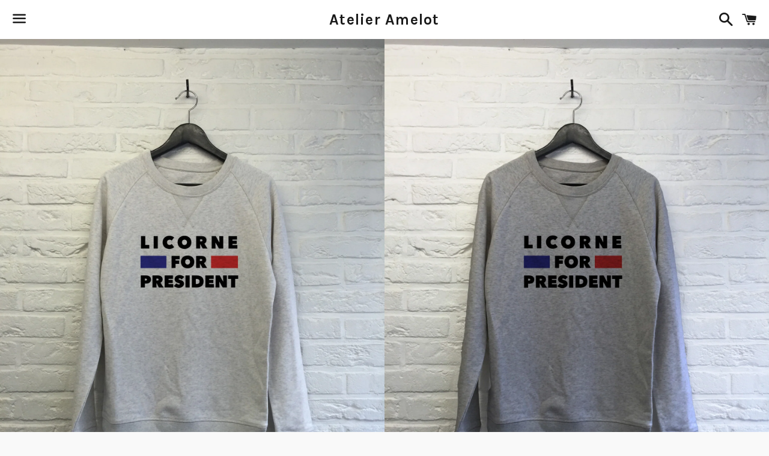

--- FILE ---
content_type: text/html; charset=utf-8
request_url: https://faux-paris.co/products/licorne-for-president-sweat
body_size: 15252
content:
<!doctype html>
<!--[if IE 9]> <html class="ie9 no-js" lang="fr"> <![endif]-->
<!--[if (gt IE 9)|!(IE)]><!--> <html class="no-js" lang="fr"> <!--<![endif]-->
<head>

  <!-- Basic page needs ================================================== -->
  <meta charset="utf-8">
  <meta http-equiv="X-UA-Compatible" content="IE=edge">
  <meta name="viewport" content="width=device-width,initial-scale=1">

  <meta name="theme-color" content="#ffffff">

  

  <link rel="canonical" href="https://faux-paris.co/products/licorne-for-president-sweat">
  <!-- Title and description ================================================== -->
  <title>
  Licorne for President - Sweat Deluxe &ndash; Atelier Amelot
  </title>

  
<meta name="description" content="Sweat FAUX 100% Coton bio Imprimé en France Lavage en machine 30° Disponible en T-shirt">


  <!-- Social Meta Tags ===================================== -->
  <!-- /snippets/social-meta-tags.liquid -->


<meta property="og:type" content="product">
<meta property="og:title" content="Licorne for President - Sweat Deluxe">
<meta property="og:url" content="https://faux-paris.co/products/licorne-for-president-sweat">
  
<meta property="og:image" content="http://faux-paris.co/cdn/shop/products/Licorne_for_president_strolls_blanc_chine_grande.jpg?v=1571438683">
<meta property="og:image:secure_url" content="https://faux-paris.co/cdn/shop/products/Licorne_for_president_strolls_blanc_chine_grande.jpg?v=1571438683">

<meta property="og:image" content="http://faux-paris.co/cdn/shop/products/Licorne_for_president_strolls_gris_grande.jpg?v=1571438683">
<meta property="og:image:secure_url" content="https://faux-paris.co/cdn/shop/products/Licorne_for_president_strolls_gris_grande.jpg?v=1571438683">

<meta property="og:description" content="Sweat FAUX 100% Coton bio
Imprimé en France
Lavage en machine 30°
Disponible en T-shirt
">
<meta property="og:price:amount" content="45.00">
<meta property="og:price:currency" content="EUR">

<meta property="og:site_name" content="Atelier Amelot">





  <meta name="twitter:card" content="summary">



<meta name="twitter:title" content="Licorne for President - Sweat Deluxe">
<meta name="twitter:description" content="Sweat FAUX 100% Coton bio
Imprimé en France
Lavage en machine 30°
Disponible en T-shirt
">
<meta name="twitter:image" content="https://faux-paris.co/cdn/shop/products/Licorne_for_president_strolls_blanc_chine_grande.jpg?v=1571438683">
<meta name="twitter:image:width" content="600">
<meta name="twitter:image:height" content="600">



  <!-- CSS ================================================== -->
  <link href="//faux-paris.co/cdn/shop/t/7/assets/theme.scss.css?v=86643958277766317941674755255" rel="stylesheet" type="text/css" media="all" />

  <!-- Google Fonts | from theme settings ================================================== -->
  
    
    
    <link href="//fonts.googleapis.com/css?family=Open+Sans:400" rel="stylesheet" type="text/css" media="all" />
  
  
    
      
      
      <link href="//fonts.googleapis.com/css?family=Karla:700" rel="stylesheet" type="text/css" media="all" />
    
  

  <!-- Header hook for plugins ================================================== -->
  <script>window.performance && window.performance.mark && window.performance.mark('shopify.content_for_header.start');</script><meta id="shopify-digital-wallet" name="shopify-digital-wallet" content="/1802345/digital_wallets/dialog">
<link rel="alternate" type="application/json+oembed" href="https://faux-paris.co/products/licorne-for-president-sweat.oembed">
<script async="async" src="/checkouts/internal/preloads.js?locale=fr-FR"></script>
<script id="shopify-features" type="application/json">{"accessToken":"f8ae1aa800376f87df67bfe5acd02ed4","betas":["rich-media-storefront-analytics"],"domain":"faux-paris.co","predictiveSearch":true,"shopId":1802345,"locale":"fr"}</script>
<script>var Shopify = Shopify || {};
Shopify.shop = "atelier-amelot.myshopify.com";
Shopify.locale = "fr";
Shopify.currency = {"active":"EUR","rate":"1.0"};
Shopify.country = "FR";
Shopify.theme = {"name":"Boundless","id":62197893,"schema_name":null,"schema_version":null,"theme_store_id":766,"role":"main"};
Shopify.theme.handle = "null";
Shopify.theme.style = {"id":null,"handle":null};
Shopify.cdnHost = "faux-paris.co/cdn";
Shopify.routes = Shopify.routes || {};
Shopify.routes.root = "/";</script>
<script type="module">!function(o){(o.Shopify=o.Shopify||{}).modules=!0}(window);</script>
<script>!function(o){function n(){var o=[];function n(){o.push(Array.prototype.slice.apply(arguments))}return n.q=o,n}var t=o.Shopify=o.Shopify||{};t.loadFeatures=n(),t.autoloadFeatures=n()}(window);</script>
<script id="shop-js-analytics" type="application/json">{"pageType":"product"}</script>
<script defer="defer" async type="module" src="//faux-paris.co/cdn/shopifycloud/shop-js/modules/v2/client.init-shop-cart-sync_INwxTpsh.fr.esm.js"></script>
<script defer="defer" async type="module" src="//faux-paris.co/cdn/shopifycloud/shop-js/modules/v2/chunk.common_YNAa1F1g.esm.js"></script>
<script type="module">
  await import("//faux-paris.co/cdn/shopifycloud/shop-js/modules/v2/client.init-shop-cart-sync_INwxTpsh.fr.esm.js");
await import("//faux-paris.co/cdn/shopifycloud/shop-js/modules/v2/chunk.common_YNAa1F1g.esm.js");

  window.Shopify.SignInWithShop?.initShopCartSync?.({"fedCMEnabled":true,"windoidEnabled":true});

</script>
<script>(function() {
  var isLoaded = false;
  function asyncLoad() {
    if (isLoaded) return;
    isLoaded = true;
    var urls = ["https:\/\/shopify.retargetapp.com\/pixel.js?key=YXRlbGllci1hbWVsb3QubXlzaG9waWZ5LmNvbQ==\u0026shop=atelier-amelot.myshopify.com","https:\/\/cdn.shopify.com\/s\/files\/1\/0180\/2345\/t\/7\/assets\/clever_adwords_global_tag.js?shop=atelier-amelot.myshopify.com","https:\/\/app.lumise.com\/app\/lumise.js?shop=atelier-amelot.myshopify.com","https:\/\/d1564fddzjmdj5.cloudfront.net\/initializercolissimo.js?app_name=happycolissimo\u0026cloud=d1564fddzjmdj5.cloudfront.net\u0026shop=atelier-amelot.myshopify.com"];
    for (var i = 0; i < urls.length; i++) {
      var s = document.createElement('script');
      s.type = 'text/javascript';
      s.async = true;
      s.src = urls[i];
      var x = document.getElementsByTagName('script')[0];
      x.parentNode.insertBefore(s, x);
    }
  };
  if(window.attachEvent) {
    window.attachEvent('onload', asyncLoad);
  } else {
    window.addEventListener('load', asyncLoad, false);
  }
})();</script>
<script id="__st">var __st={"a":1802345,"offset":3600,"reqid":"b542bd6e-f5a1-4b61-9977-da991851ddba-1768958589","pageurl":"faux-paris.co\/products\/licorne-for-president-sweat","u":"6bdac5bfb31c","p":"product","rtyp":"product","rid":8694774345};</script>
<script>window.ShopifyPaypalV4VisibilityTracking = true;</script>
<script id="captcha-bootstrap">!function(){'use strict';const t='contact',e='account',n='new_comment',o=[[t,t],['blogs',n],['comments',n],[t,'customer']],c=[[e,'customer_login'],[e,'guest_login'],[e,'recover_customer_password'],[e,'create_customer']],r=t=>t.map((([t,e])=>`form[action*='/${t}']:not([data-nocaptcha='true']) input[name='form_type'][value='${e}']`)).join(','),a=t=>()=>t?[...document.querySelectorAll(t)].map((t=>t.form)):[];function s(){const t=[...o],e=r(t);return a(e)}const i='password',u='form_key',d=['recaptcha-v3-token','g-recaptcha-response','h-captcha-response',i],f=()=>{try{return window.sessionStorage}catch{return}},m='__shopify_v',_=t=>t.elements[u];function p(t,e,n=!1){try{const o=window.sessionStorage,c=JSON.parse(o.getItem(e)),{data:r}=function(t){const{data:e,action:n}=t;return t[m]||n?{data:e,action:n}:{data:t,action:n}}(c);for(const[e,n]of Object.entries(r))t.elements[e]&&(t.elements[e].value=n);n&&o.removeItem(e)}catch(o){console.error('form repopulation failed',{error:o})}}const l='form_type',E='cptcha';function T(t){t.dataset[E]=!0}const w=window,h=w.document,L='Shopify',v='ce_forms',y='captcha';let A=!1;((t,e)=>{const n=(g='f06e6c50-85a8-45c8-87d0-21a2b65856fe',I='https://cdn.shopify.com/shopifycloud/storefront-forms-hcaptcha/ce_storefront_forms_captcha_hcaptcha.v1.5.2.iife.js',D={infoText:'Protégé par hCaptcha',privacyText:'Confidentialité',termsText:'Conditions'},(t,e,n)=>{const o=w[L][v],c=o.bindForm;if(c)return c(t,g,e,D).then(n);var r;o.q.push([[t,g,e,D],n]),r=I,A||(h.body.append(Object.assign(h.createElement('script'),{id:'captcha-provider',async:!0,src:r})),A=!0)});var g,I,D;w[L]=w[L]||{},w[L][v]=w[L][v]||{},w[L][v].q=[],w[L][y]=w[L][y]||{},w[L][y].protect=function(t,e){n(t,void 0,e),T(t)},Object.freeze(w[L][y]),function(t,e,n,w,h,L){const[v,y,A,g]=function(t,e,n){const i=e?o:[],u=t?c:[],d=[...i,...u],f=r(d),m=r(i),_=r(d.filter((([t,e])=>n.includes(e))));return[a(f),a(m),a(_),s()]}(w,h,L),I=t=>{const e=t.target;return e instanceof HTMLFormElement?e:e&&e.form},D=t=>v().includes(t);t.addEventListener('submit',(t=>{const e=I(t);if(!e)return;const n=D(e)&&!e.dataset.hcaptchaBound&&!e.dataset.recaptchaBound,o=_(e),c=g().includes(e)&&(!o||!o.value);(n||c)&&t.preventDefault(),c&&!n&&(function(t){try{if(!f())return;!function(t){const e=f();if(!e)return;const n=_(t);if(!n)return;const o=n.value;o&&e.removeItem(o)}(t);const e=Array.from(Array(32),(()=>Math.random().toString(36)[2])).join('');!function(t,e){_(t)||t.append(Object.assign(document.createElement('input'),{type:'hidden',name:u})),t.elements[u].value=e}(t,e),function(t,e){const n=f();if(!n)return;const o=[...t.querySelectorAll(`input[type='${i}']`)].map((({name:t})=>t)),c=[...d,...o],r={};for(const[a,s]of new FormData(t).entries())c.includes(a)||(r[a]=s);n.setItem(e,JSON.stringify({[m]:1,action:t.action,data:r}))}(t,e)}catch(e){console.error('failed to persist form',e)}}(e),e.submit())}));const S=(t,e)=>{t&&!t.dataset[E]&&(n(t,e.some((e=>e===t))),T(t))};for(const o of['focusin','change'])t.addEventListener(o,(t=>{const e=I(t);D(e)&&S(e,y())}));const B=e.get('form_key'),M=e.get(l),P=B&&M;t.addEventListener('DOMContentLoaded',(()=>{const t=y();if(P)for(const e of t)e.elements[l].value===M&&p(e,B);[...new Set([...A(),...v().filter((t=>'true'===t.dataset.shopifyCaptcha))])].forEach((e=>S(e,t)))}))}(h,new URLSearchParams(w.location.search),n,t,e,['guest_login'])})(!0,!0)}();</script>
<script integrity="sha256-4kQ18oKyAcykRKYeNunJcIwy7WH5gtpwJnB7kiuLZ1E=" data-source-attribution="shopify.loadfeatures" defer="defer" src="//faux-paris.co/cdn/shopifycloud/storefront/assets/storefront/load_feature-a0a9edcb.js" crossorigin="anonymous"></script>
<script data-source-attribution="shopify.dynamic_checkout.dynamic.init">var Shopify=Shopify||{};Shopify.PaymentButton=Shopify.PaymentButton||{isStorefrontPortableWallets:!0,init:function(){window.Shopify.PaymentButton.init=function(){};var t=document.createElement("script");t.src="https://faux-paris.co/cdn/shopifycloud/portable-wallets/latest/portable-wallets.fr.js",t.type="module",document.head.appendChild(t)}};
</script>
<script data-source-attribution="shopify.dynamic_checkout.buyer_consent">
  function portableWalletsHideBuyerConsent(e){var t=document.getElementById("shopify-buyer-consent"),n=document.getElementById("shopify-subscription-policy-button");t&&n&&(t.classList.add("hidden"),t.setAttribute("aria-hidden","true"),n.removeEventListener("click",e))}function portableWalletsShowBuyerConsent(e){var t=document.getElementById("shopify-buyer-consent"),n=document.getElementById("shopify-subscription-policy-button");t&&n&&(t.classList.remove("hidden"),t.removeAttribute("aria-hidden"),n.addEventListener("click",e))}window.Shopify?.PaymentButton&&(window.Shopify.PaymentButton.hideBuyerConsent=portableWalletsHideBuyerConsent,window.Shopify.PaymentButton.showBuyerConsent=portableWalletsShowBuyerConsent);
</script>
<script data-source-attribution="shopify.dynamic_checkout.cart.bootstrap">document.addEventListener("DOMContentLoaded",(function(){function t(){return document.querySelector("shopify-accelerated-checkout-cart, shopify-accelerated-checkout")}if(t())Shopify.PaymentButton.init();else{new MutationObserver((function(e,n){t()&&(Shopify.PaymentButton.init(),n.disconnect())})).observe(document.body,{childList:!0,subtree:!0})}}));
</script>

<script>window.performance && window.performance.mark && window.performance.mark('shopify.content_for_header.end');</script>

  <!-- Fixes for Older Versions of IE ==================================================-->
  <script src="//ajax.googleapis.com/ajax/libs/jquery/1.11.0/jquery.min.js" type="text/javascript"></script>
  <script src="//faux-paris.co/cdn/shop/t/7/assets/modernizr.min.js?v=21391054748206432451453323031" type="text/javascript"></script>

  
  

<link href="https://monorail-edge.shopifysvc.com" rel="dns-prefetch">
<script>(function(){if ("sendBeacon" in navigator && "performance" in window) {try {var session_token_from_headers = performance.getEntriesByType('navigation')[0].serverTiming.find(x => x.name == '_s').description;} catch {var session_token_from_headers = undefined;}var session_cookie_matches = document.cookie.match(/_shopify_s=([^;]*)/);var session_token_from_cookie = session_cookie_matches && session_cookie_matches.length === 2 ? session_cookie_matches[1] : "";var session_token = session_token_from_headers || session_token_from_cookie || "";function handle_abandonment_event(e) {var entries = performance.getEntries().filter(function(entry) {return /monorail-edge.shopifysvc.com/.test(entry.name);});if (!window.abandonment_tracked && entries.length === 0) {window.abandonment_tracked = true;var currentMs = Date.now();var navigation_start = performance.timing.navigationStart;var payload = {shop_id: 1802345,url: window.location.href,navigation_start,duration: currentMs - navigation_start,session_token,page_type: "product"};window.navigator.sendBeacon("https://monorail-edge.shopifysvc.com/v1/produce", JSON.stringify({schema_id: "online_store_buyer_site_abandonment/1.1",payload: payload,metadata: {event_created_at_ms: currentMs,event_sent_at_ms: currentMs}}));}}window.addEventListener('pagehide', handle_abandonment_event);}}());</script>
<script id="web-pixels-manager-setup">(function e(e,d,r,n,o){if(void 0===o&&(o={}),!Boolean(null===(a=null===(i=window.Shopify)||void 0===i?void 0:i.analytics)||void 0===a?void 0:a.replayQueue)){var i,a;window.Shopify=window.Shopify||{};var t=window.Shopify;t.analytics=t.analytics||{};var s=t.analytics;s.replayQueue=[],s.publish=function(e,d,r){return s.replayQueue.push([e,d,r]),!0};try{self.performance.mark("wpm:start")}catch(e){}var l=function(){var e={modern:/Edge?\/(1{2}[4-9]|1[2-9]\d|[2-9]\d{2}|\d{4,})\.\d+(\.\d+|)|Firefox\/(1{2}[4-9]|1[2-9]\d|[2-9]\d{2}|\d{4,})\.\d+(\.\d+|)|Chrom(ium|e)\/(9{2}|\d{3,})\.\d+(\.\d+|)|(Maci|X1{2}).+ Version\/(15\.\d+|(1[6-9]|[2-9]\d|\d{3,})\.\d+)([,.]\d+|)( \(\w+\)|)( Mobile\/\w+|) Safari\/|Chrome.+OPR\/(9{2}|\d{3,})\.\d+\.\d+|(CPU[ +]OS|iPhone[ +]OS|CPU[ +]iPhone|CPU IPhone OS|CPU iPad OS)[ +]+(15[._]\d+|(1[6-9]|[2-9]\d|\d{3,})[._]\d+)([._]\d+|)|Android:?[ /-](13[3-9]|1[4-9]\d|[2-9]\d{2}|\d{4,})(\.\d+|)(\.\d+|)|Android.+Firefox\/(13[5-9]|1[4-9]\d|[2-9]\d{2}|\d{4,})\.\d+(\.\d+|)|Android.+Chrom(ium|e)\/(13[3-9]|1[4-9]\d|[2-9]\d{2}|\d{4,})\.\d+(\.\d+|)|SamsungBrowser\/([2-9]\d|\d{3,})\.\d+/,legacy:/Edge?\/(1[6-9]|[2-9]\d|\d{3,})\.\d+(\.\d+|)|Firefox\/(5[4-9]|[6-9]\d|\d{3,})\.\d+(\.\d+|)|Chrom(ium|e)\/(5[1-9]|[6-9]\d|\d{3,})\.\d+(\.\d+|)([\d.]+$|.*Safari\/(?![\d.]+ Edge\/[\d.]+$))|(Maci|X1{2}).+ Version\/(10\.\d+|(1[1-9]|[2-9]\d|\d{3,})\.\d+)([,.]\d+|)( \(\w+\)|)( Mobile\/\w+|) Safari\/|Chrome.+OPR\/(3[89]|[4-9]\d|\d{3,})\.\d+\.\d+|(CPU[ +]OS|iPhone[ +]OS|CPU[ +]iPhone|CPU IPhone OS|CPU iPad OS)[ +]+(10[._]\d+|(1[1-9]|[2-9]\d|\d{3,})[._]\d+)([._]\d+|)|Android:?[ /-](13[3-9]|1[4-9]\d|[2-9]\d{2}|\d{4,})(\.\d+|)(\.\d+|)|Mobile Safari.+OPR\/([89]\d|\d{3,})\.\d+\.\d+|Android.+Firefox\/(13[5-9]|1[4-9]\d|[2-9]\d{2}|\d{4,})\.\d+(\.\d+|)|Android.+Chrom(ium|e)\/(13[3-9]|1[4-9]\d|[2-9]\d{2}|\d{4,})\.\d+(\.\d+|)|Android.+(UC? ?Browser|UCWEB|U3)[ /]?(15\.([5-9]|\d{2,})|(1[6-9]|[2-9]\d|\d{3,})\.\d+)\.\d+|SamsungBrowser\/(5\.\d+|([6-9]|\d{2,})\.\d+)|Android.+MQ{2}Browser\/(14(\.(9|\d{2,})|)|(1[5-9]|[2-9]\d|\d{3,})(\.\d+|))(\.\d+|)|K[Aa][Ii]OS\/(3\.\d+|([4-9]|\d{2,})\.\d+)(\.\d+|)/},d=e.modern,r=e.legacy,n=navigator.userAgent;return n.match(d)?"modern":n.match(r)?"legacy":"unknown"}(),u="modern"===l?"modern":"legacy",c=(null!=n?n:{modern:"",legacy:""})[u],f=function(e){return[e.baseUrl,"/wpm","/b",e.hashVersion,"modern"===e.buildTarget?"m":"l",".js"].join("")}({baseUrl:d,hashVersion:r,buildTarget:u}),m=function(e){var d=e.version,r=e.bundleTarget,n=e.surface,o=e.pageUrl,i=e.monorailEndpoint;return{emit:function(e){var a=e.status,t=e.errorMsg,s=(new Date).getTime(),l=JSON.stringify({metadata:{event_sent_at_ms:s},events:[{schema_id:"web_pixels_manager_load/3.1",payload:{version:d,bundle_target:r,page_url:o,status:a,surface:n,error_msg:t},metadata:{event_created_at_ms:s}}]});if(!i)return console&&console.warn&&console.warn("[Web Pixels Manager] No Monorail endpoint provided, skipping logging."),!1;try{return self.navigator.sendBeacon.bind(self.navigator)(i,l)}catch(e){}var u=new XMLHttpRequest;try{return u.open("POST",i,!0),u.setRequestHeader("Content-Type","text/plain"),u.send(l),!0}catch(e){return console&&console.warn&&console.warn("[Web Pixels Manager] Got an unhandled error while logging to Monorail."),!1}}}}({version:r,bundleTarget:l,surface:e.surface,pageUrl:self.location.href,monorailEndpoint:e.monorailEndpoint});try{o.browserTarget=l,function(e){var d=e.src,r=e.async,n=void 0===r||r,o=e.onload,i=e.onerror,a=e.sri,t=e.scriptDataAttributes,s=void 0===t?{}:t,l=document.createElement("script"),u=document.querySelector("head"),c=document.querySelector("body");if(l.async=n,l.src=d,a&&(l.integrity=a,l.crossOrigin="anonymous"),s)for(var f in s)if(Object.prototype.hasOwnProperty.call(s,f))try{l.dataset[f]=s[f]}catch(e){}if(o&&l.addEventListener("load",o),i&&l.addEventListener("error",i),u)u.appendChild(l);else{if(!c)throw new Error("Did not find a head or body element to append the script");c.appendChild(l)}}({src:f,async:!0,onload:function(){if(!function(){var e,d;return Boolean(null===(d=null===(e=window.Shopify)||void 0===e?void 0:e.analytics)||void 0===d?void 0:d.initialized)}()){var d=window.webPixelsManager.init(e)||void 0;if(d){var r=window.Shopify.analytics;r.replayQueue.forEach((function(e){var r=e[0],n=e[1],o=e[2];d.publishCustomEvent(r,n,o)})),r.replayQueue=[],r.publish=d.publishCustomEvent,r.visitor=d.visitor,r.initialized=!0}}},onerror:function(){return m.emit({status:"failed",errorMsg:"".concat(f," has failed to load")})},sri:function(e){var d=/^sha384-[A-Za-z0-9+/=]+$/;return"string"==typeof e&&d.test(e)}(c)?c:"",scriptDataAttributes:o}),m.emit({status:"loading"})}catch(e){m.emit({status:"failed",errorMsg:(null==e?void 0:e.message)||"Unknown error"})}}})({shopId: 1802345,storefrontBaseUrl: "https://faux-paris.co",extensionsBaseUrl: "https://extensions.shopifycdn.com/cdn/shopifycloud/web-pixels-manager",monorailEndpoint: "https://monorail-edge.shopifysvc.com/unstable/produce_batch",surface: "storefront-renderer",enabledBetaFlags: ["2dca8a86"],webPixelsConfigList: [{"id":"167149908","eventPayloadVersion":"v1","runtimeContext":"LAX","scriptVersion":"1","type":"CUSTOM","privacyPurposes":["MARKETING"],"name":"Meta pixel (migrated)"},{"id":"200278356","eventPayloadVersion":"v1","runtimeContext":"LAX","scriptVersion":"1","type":"CUSTOM","privacyPurposes":["ANALYTICS"],"name":"Google Analytics tag (migrated)"},{"id":"shopify-app-pixel","configuration":"{}","eventPayloadVersion":"v1","runtimeContext":"STRICT","scriptVersion":"0450","apiClientId":"shopify-pixel","type":"APP","privacyPurposes":["ANALYTICS","MARKETING"]},{"id":"shopify-custom-pixel","eventPayloadVersion":"v1","runtimeContext":"LAX","scriptVersion":"0450","apiClientId":"shopify-pixel","type":"CUSTOM","privacyPurposes":["ANALYTICS","MARKETING"]}],isMerchantRequest: false,initData: {"shop":{"name":"Atelier Amelot","paymentSettings":{"currencyCode":"EUR"},"myshopifyDomain":"atelier-amelot.myshopify.com","countryCode":"FR","storefrontUrl":"https:\/\/faux-paris.co"},"customer":null,"cart":null,"checkout":null,"productVariants":[{"price":{"amount":45.0,"currencyCode":"EUR"},"product":{"title":"Licorne for President - Sweat Deluxe","vendor":"Atelier Amelot","id":"8694774345","untranslatedTitle":"Licorne for President - Sweat Deluxe","url":"\/products\/licorne-for-president-sweat","type":"Sweat shirts"},"id":"29337596361","image":{"src":"\/\/faux-paris.co\/cdn\/shop\/products\/Licorne_for_president_strolls_blanc_chine.jpg?v=1571438683"},"sku":"","title":"XS \/ Blanc chiné","untranslatedTitle":"XS \/ Blanc chiné"},{"price":{"amount":45.0,"currencyCode":"EUR"},"product":{"title":"Licorne for President - Sweat Deluxe","vendor":"Atelier Amelot","id":"8694774345","untranslatedTitle":"Licorne for President - Sweat Deluxe","url":"\/products\/licorne-for-president-sweat","type":"Sweat shirts"},"id":"29337596489","image":{"src":"\/\/faux-paris.co\/cdn\/shop\/products\/Licorne_for_president_strolls_blanc_chine.jpg?v=1571438683"},"sku":"","title":"S \/ Blanc chiné","untranslatedTitle":"S \/ Blanc chiné"},{"price":{"amount":45.0,"currencyCode":"EUR"},"product":{"title":"Licorne for President - Sweat Deluxe","vendor":"Atelier Amelot","id":"8694774345","untranslatedTitle":"Licorne for President - Sweat Deluxe","url":"\/products\/licorne-for-president-sweat","type":"Sweat shirts"},"id":"29337596617","image":{"src":"\/\/faux-paris.co\/cdn\/shop\/products\/Licorne_for_president_strolls_blanc_chine.jpg?v=1571438683"},"sku":"","title":"M \/ Blanc chiné","untranslatedTitle":"M \/ Blanc chiné"},{"price":{"amount":45.0,"currencyCode":"EUR"},"product":{"title":"Licorne for President - Sweat Deluxe","vendor":"Atelier Amelot","id":"8694774345","untranslatedTitle":"Licorne for President - Sweat Deluxe","url":"\/products\/licorne-for-president-sweat","type":"Sweat shirts"},"id":"29337596681","image":{"src":"\/\/faux-paris.co\/cdn\/shop\/products\/Licorne_for_president_strolls_blanc_chine.jpg?v=1571438683"},"sku":"","title":"L \/ Blanc chiné","untranslatedTitle":"L \/ Blanc chiné"},{"price":{"amount":45.0,"currencyCode":"EUR"},"product":{"title":"Licorne for President - Sweat Deluxe","vendor":"Atelier Amelot","id":"8694774345","untranslatedTitle":"Licorne for President - Sweat Deluxe","url":"\/products\/licorne-for-president-sweat","type":"Sweat shirts"},"id":"29337596809","image":{"src":"\/\/faux-paris.co\/cdn\/shop\/products\/Licorne_for_president_strolls_blanc_chine.jpg?v=1571438683"},"sku":"","title":"XL \/ Blanc chiné","untranslatedTitle":"XL \/ Blanc chiné"},{"price":{"amount":45.0,"currencyCode":"EUR"},"product":{"title":"Licorne for President - Sweat Deluxe","vendor":"Atelier Amelot","id":"8694774345","untranslatedTitle":"Licorne for President - Sweat Deluxe","url":"\/products\/licorne-for-president-sweat","type":"Sweat shirts"},"id":"29337596873","image":{"src":"\/\/faux-paris.co\/cdn\/shop\/products\/Licorne_for_president_strolls_blanc_chine.jpg?v=1571438683"},"sku":"","title":"XXL \/ Blanc chiné","untranslatedTitle":"XXL \/ Blanc chiné"},{"price":{"amount":45.0,"currencyCode":"EUR"},"product":{"title":"Licorne for President - Sweat Deluxe","vendor":"Atelier Amelot","id":"8694774345","untranslatedTitle":"Licorne for President - Sweat Deluxe","url":"\/products\/licorne-for-president-sweat","type":"Sweat shirts"},"id":"29542170761","image":{"src":"\/\/faux-paris.co\/cdn\/shop\/products\/Licorne_for_president_strolls_gris.jpg?v=1571438683"},"sku":"","title":"XXL \/ Heather grey","untranslatedTitle":"XXL \/ Heather grey"},{"price":{"amount":45.0,"currencyCode":"EUR"},"product":{"title":"Licorne for President - Sweat Deluxe","vendor":"Atelier Amelot","id":"8694774345","untranslatedTitle":"Licorne for President - Sweat Deluxe","url":"\/products\/licorne-for-president-sweat","type":"Sweat shirts"},"id":"29542175305","image":{"src":"\/\/faux-paris.co\/cdn\/shop\/products\/Licorne_for_president_strolls_gris.jpg?v=1571438683"},"sku":"","title":"XL \/ Heather grey","untranslatedTitle":"XL \/ Heather grey"},{"price":{"amount":45.0,"currencyCode":"EUR"},"product":{"title":"Licorne for President - Sweat Deluxe","vendor":"Atelier Amelot","id":"8694774345","untranslatedTitle":"Licorne for President - Sweat Deluxe","url":"\/products\/licorne-for-president-sweat","type":"Sweat shirts"},"id":"29542177417","image":{"src":"\/\/faux-paris.co\/cdn\/shop\/products\/Licorne_for_president_strolls_gris.jpg?v=1571438683"},"sku":"","title":"L \/ Heather grey","untranslatedTitle":"L \/ Heather grey"},{"price":{"amount":45.0,"currencyCode":"EUR"},"product":{"title":"Licorne for President - Sweat Deluxe","vendor":"Atelier Amelot","id":"8694774345","untranslatedTitle":"Licorne for President - Sweat Deluxe","url":"\/products\/licorne-for-president-sweat","type":"Sweat shirts"},"id":"29542178697","image":{"src":"\/\/faux-paris.co\/cdn\/shop\/products\/Licorne_for_president_strolls_gris.jpg?v=1571438683"},"sku":"","title":"M \/ Heather grey","untranslatedTitle":"M \/ Heather grey"},{"price":{"amount":45.0,"currencyCode":"EUR"},"product":{"title":"Licorne for President - Sweat Deluxe","vendor":"Atelier Amelot","id":"8694774345","untranslatedTitle":"Licorne for President - Sweat Deluxe","url":"\/products\/licorne-for-president-sweat","type":"Sweat shirts"},"id":"29542180489","image":{"src":"\/\/faux-paris.co\/cdn\/shop\/products\/Licorne_for_president_strolls_gris.jpg?v=1571438683"},"sku":"","title":"S \/ Heather grey","untranslatedTitle":"S \/ Heather grey"},{"price":{"amount":45.0,"currencyCode":"EUR"},"product":{"title":"Licorne for President - Sweat Deluxe","vendor":"Atelier Amelot","id":"8694774345","untranslatedTitle":"Licorne for President - Sweat Deluxe","url":"\/products\/licorne-for-president-sweat","type":"Sweat shirts"},"id":"29542186249","image":{"src":"\/\/faux-paris.co\/cdn\/shop\/products\/Licorne_for_president_strolls_gris.jpg?v=1571438683"},"sku":"","title":"XS \/ Heather grey","untranslatedTitle":"XS \/ Heather grey"}],"purchasingCompany":null},},"https://faux-paris.co/cdn","fcfee988w5aeb613cpc8e4bc33m6693e112",{"modern":"","legacy":""},{"shopId":"1802345","storefrontBaseUrl":"https:\/\/faux-paris.co","extensionBaseUrl":"https:\/\/extensions.shopifycdn.com\/cdn\/shopifycloud\/web-pixels-manager","surface":"storefront-renderer","enabledBetaFlags":"[\"2dca8a86\"]","isMerchantRequest":"false","hashVersion":"fcfee988w5aeb613cpc8e4bc33m6693e112","publish":"custom","events":"[[\"page_viewed\",{}],[\"product_viewed\",{\"productVariant\":{\"price\":{\"amount\":45.0,\"currencyCode\":\"EUR\"},\"product\":{\"title\":\"Licorne for President - Sweat Deluxe\",\"vendor\":\"Atelier Amelot\",\"id\":\"8694774345\",\"untranslatedTitle\":\"Licorne for President - Sweat Deluxe\",\"url\":\"\/products\/licorne-for-president-sweat\",\"type\":\"Sweat shirts\"},\"id\":\"29337596361\",\"image\":{\"src\":\"\/\/faux-paris.co\/cdn\/shop\/products\/Licorne_for_president_strolls_blanc_chine.jpg?v=1571438683\"},\"sku\":\"\",\"title\":\"XS \/ Blanc chiné\",\"untranslatedTitle\":\"XS \/ Blanc chiné\"}}]]"});</script><script>
  window.ShopifyAnalytics = window.ShopifyAnalytics || {};
  window.ShopifyAnalytics.meta = window.ShopifyAnalytics.meta || {};
  window.ShopifyAnalytics.meta.currency = 'EUR';
  var meta = {"product":{"id":8694774345,"gid":"gid:\/\/shopify\/Product\/8694774345","vendor":"Atelier Amelot","type":"Sweat shirts","handle":"licorne-for-president-sweat","variants":[{"id":29337596361,"price":4500,"name":"Licorne for President - Sweat Deluxe - XS \/ Blanc chiné","public_title":"XS \/ Blanc chiné","sku":""},{"id":29337596489,"price":4500,"name":"Licorne for President - Sweat Deluxe - S \/ Blanc chiné","public_title":"S \/ Blanc chiné","sku":""},{"id":29337596617,"price":4500,"name":"Licorne for President - Sweat Deluxe - M \/ Blanc chiné","public_title":"M \/ Blanc chiné","sku":""},{"id":29337596681,"price":4500,"name":"Licorne for President - Sweat Deluxe - L \/ Blanc chiné","public_title":"L \/ Blanc chiné","sku":""},{"id":29337596809,"price":4500,"name":"Licorne for President - Sweat Deluxe - XL \/ Blanc chiné","public_title":"XL \/ Blanc chiné","sku":""},{"id":29337596873,"price":4500,"name":"Licorne for President - Sweat Deluxe - XXL \/ Blanc chiné","public_title":"XXL \/ Blanc chiné","sku":""},{"id":29542170761,"price":4500,"name":"Licorne for President - Sweat Deluxe - XXL \/ Heather grey","public_title":"XXL \/ Heather grey","sku":""},{"id":29542175305,"price":4500,"name":"Licorne for President - Sweat Deluxe - XL \/ Heather grey","public_title":"XL \/ Heather grey","sku":""},{"id":29542177417,"price":4500,"name":"Licorne for President - Sweat Deluxe - L \/ Heather grey","public_title":"L \/ Heather grey","sku":""},{"id":29542178697,"price":4500,"name":"Licorne for President - Sweat Deluxe - M \/ Heather grey","public_title":"M \/ Heather grey","sku":""},{"id":29542180489,"price":4500,"name":"Licorne for President - Sweat Deluxe - S \/ Heather grey","public_title":"S \/ Heather grey","sku":""},{"id":29542186249,"price":4500,"name":"Licorne for President - Sweat Deluxe - XS \/ Heather grey","public_title":"XS \/ Heather grey","sku":""}],"remote":false},"page":{"pageType":"product","resourceType":"product","resourceId":8694774345,"requestId":"b542bd6e-f5a1-4b61-9977-da991851ddba-1768958589"}};
  for (var attr in meta) {
    window.ShopifyAnalytics.meta[attr] = meta[attr];
  }
</script>
<script class="analytics">
  (function () {
    var customDocumentWrite = function(content) {
      var jquery = null;

      if (window.jQuery) {
        jquery = window.jQuery;
      } else if (window.Checkout && window.Checkout.$) {
        jquery = window.Checkout.$;
      }

      if (jquery) {
        jquery('body').append(content);
      }
    };

    var hasLoggedConversion = function(token) {
      if (token) {
        return document.cookie.indexOf('loggedConversion=' + token) !== -1;
      }
      return false;
    }

    var setCookieIfConversion = function(token) {
      if (token) {
        var twoMonthsFromNow = new Date(Date.now());
        twoMonthsFromNow.setMonth(twoMonthsFromNow.getMonth() + 2);

        document.cookie = 'loggedConversion=' + token + '; expires=' + twoMonthsFromNow;
      }
    }

    var trekkie = window.ShopifyAnalytics.lib = window.trekkie = window.trekkie || [];
    if (trekkie.integrations) {
      return;
    }
    trekkie.methods = [
      'identify',
      'page',
      'ready',
      'track',
      'trackForm',
      'trackLink'
    ];
    trekkie.factory = function(method) {
      return function() {
        var args = Array.prototype.slice.call(arguments);
        args.unshift(method);
        trekkie.push(args);
        return trekkie;
      };
    };
    for (var i = 0; i < trekkie.methods.length; i++) {
      var key = trekkie.methods[i];
      trekkie[key] = trekkie.factory(key);
    }
    trekkie.load = function(config) {
      trekkie.config = config || {};
      trekkie.config.initialDocumentCookie = document.cookie;
      var first = document.getElementsByTagName('script')[0];
      var script = document.createElement('script');
      script.type = 'text/javascript';
      script.onerror = function(e) {
        var scriptFallback = document.createElement('script');
        scriptFallback.type = 'text/javascript';
        scriptFallback.onerror = function(error) {
                var Monorail = {
      produce: function produce(monorailDomain, schemaId, payload) {
        var currentMs = new Date().getTime();
        var event = {
          schema_id: schemaId,
          payload: payload,
          metadata: {
            event_created_at_ms: currentMs,
            event_sent_at_ms: currentMs
          }
        };
        return Monorail.sendRequest("https://" + monorailDomain + "/v1/produce", JSON.stringify(event));
      },
      sendRequest: function sendRequest(endpointUrl, payload) {
        // Try the sendBeacon API
        if (window && window.navigator && typeof window.navigator.sendBeacon === 'function' && typeof window.Blob === 'function' && !Monorail.isIos12()) {
          var blobData = new window.Blob([payload], {
            type: 'text/plain'
          });

          if (window.navigator.sendBeacon(endpointUrl, blobData)) {
            return true;
          } // sendBeacon was not successful

        } // XHR beacon

        var xhr = new XMLHttpRequest();

        try {
          xhr.open('POST', endpointUrl);
          xhr.setRequestHeader('Content-Type', 'text/plain');
          xhr.send(payload);
        } catch (e) {
          console.log(e);
        }

        return false;
      },
      isIos12: function isIos12() {
        return window.navigator.userAgent.lastIndexOf('iPhone; CPU iPhone OS 12_') !== -1 || window.navigator.userAgent.lastIndexOf('iPad; CPU OS 12_') !== -1;
      }
    };
    Monorail.produce('monorail-edge.shopifysvc.com',
      'trekkie_storefront_load_errors/1.1',
      {shop_id: 1802345,
      theme_id: 62197893,
      app_name: "storefront",
      context_url: window.location.href,
      source_url: "//faux-paris.co/cdn/s/trekkie.storefront.cd680fe47e6c39ca5d5df5f0a32d569bc48c0f27.min.js"});

        };
        scriptFallback.async = true;
        scriptFallback.src = '//faux-paris.co/cdn/s/trekkie.storefront.cd680fe47e6c39ca5d5df5f0a32d569bc48c0f27.min.js';
        first.parentNode.insertBefore(scriptFallback, first);
      };
      script.async = true;
      script.src = '//faux-paris.co/cdn/s/trekkie.storefront.cd680fe47e6c39ca5d5df5f0a32d569bc48c0f27.min.js';
      first.parentNode.insertBefore(script, first);
    };
    trekkie.load(
      {"Trekkie":{"appName":"storefront","development":false,"defaultAttributes":{"shopId":1802345,"isMerchantRequest":null,"themeId":62197893,"themeCityHash":"15562378883602108162","contentLanguage":"fr","currency":"EUR","eventMetadataId":"d1cf0c12-d799-41e7-ab03-9f01e14f05e9"},"isServerSideCookieWritingEnabled":true,"monorailRegion":"shop_domain","enabledBetaFlags":["65f19447"]},"Session Attribution":{},"S2S":{"facebookCapiEnabled":false,"source":"trekkie-storefront-renderer","apiClientId":580111}}
    );

    var loaded = false;
    trekkie.ready(function() {
      if (loaded) return;
      loaded = true;

      window.ShopifyAnalytics.lib = window.trekkie;

      var originalDocumentWrite = document.write;
      document.write = customDocumentWrite;
      try { window.ShopifyAnalytics.merchantGoogleAnalytics.call(this); } catch(error) {};
      document.write = originalDocumentWrite;

      window.ShopifyAnalytics.lib.page(null,{"pageType":"product","resourceType":"product","resourceId":8694774345,"requestId":"b542bd6e-f5a1-4b61-9977-da991851ddba-1768958589","shopifyEmitted":true});

      var match = window.location.pathname.match(/checkouts\/(.+)\/(thank_you|post_purchase)/)
      var token = match? match[1]: undefined;
      if (!hasLoggedConversion(token)) {
        setCookieIfConversion(token);
        window.ShopifyAnalytics.lib.track("Viewed Product",{"currency":"EUR","variantId":29337596361,"productId":8694774345,"productGid":"gid:\/\/shopify\/Product\/8694774345","name":"Licorne for President - Sweat Deluxe - XS \/ Blanc chiné","price":"45.00","sku":"","brand":"Atelier Amelot","variant":"XS \/ Blanc chiné","category":"Sweat shirts","nonInteraction":true,"remote":false},undefined,undefined,{"shopifyEmitted":true});
      window.ShopifyAnalytics.lib.track("monorail:\/\/trekkie_storefront_viewed_product\/1.1",{"currency":"EUR","variantId":29337596361,"productId":8694774345,"productGid":"gid:\/\/shopify\/Product\/8694774345","name":"Licorne for President - Sweat Deluxe - XS \/ Blanc chiné","price":"45.00","sku":"","brand":"Atelier Amelot","variant":"XS \/ Blanc chiné","category":"Sweat shirts","nonInteraction":true,"remote":false,"referer":"https:\/\/faux-paris.co\/products\/licorne-for-president-sweat"});
      }
    });


        var eventsListenerScript = document.createElement('script');
        eventsListenerScript.async = true;
        eventsListenerScript.src = "//faux-paris.co/cdn/shopifycloud/storefront/assets/shop_events_listener-3da45d37.js";
        document.getElementsByTagName('head')[0].appendChild(eventsListenerScript);

})();</script>
  <script>
  if (!window.ga || (window.ga && typeof window.ga !== 'function')) {
    window.ga = function ga() {
      (window.ga.q = window.ga.q || []).push(arguments);
      if (window.Shopify && window.Shopify.analytics && typeof window.Shopify.analytics.publish === 'function') {
        window.Shopify.analytics.publish("ga_stub_called", {}, {sendTo: "google_osp_migration"});
      }
      console.error("Shopify's Google Analytics stub called with:", Array.from(arguments), "\nSee https://help.shopify.com/manual/promoting-marketing/pixels/pixel-migration#google for more information.");
    };
    if (window.Shopify && window.Shopify.analytics && typeof window.Shopify.analytics.publish === 'function') {
      window.Shopify.analytics.publish("ga_stub_initialized", {}, {sendTo: "google_osp_migration"});
    }
  }
</script>
<script
  defer
  src="https://faux-paris.co/cdn/shopifycloud/perf-kit/shopify-perf-kit-3.0.4.min.js"
  data-application="storefront-renderer"
  data-shop-id="1802345"
  data-render-region="gcp-us-east1"
  data-page-type="product"
  data-theme-instance-id="62197893"
  data-theme-name=""
  data-theme-version=""
  data-monorail-region="shop_domain"
  data-resource-timing-sampling-rate="10"
  data-shs="true"
  data-shs-beacon="true"
  data-shs-export-with-fetch="true"
  data-shs-logs-sample-rate="1"
  data-shs-beacon-endpoint="https://faux-paris.co/api/collect"
></script>
</head>

<body id="licorne-for-president-sweat-deluxe" class="template-product" >
  <div id="SearchDrawer" class="search-bar drawer drawer--top">
    <div class="search-bar__table">
      <form action="/search" method="get" class="search-bar__table-cell search-bar__form" role="search">
        <div class="search-bar__table">
          <div class="search-bar__table-cell search-bar__icon-cell">
            <button type="submit" class="search-bar__icon-button search-bar__submit">
              <span class="icon icon-search" aria-hidden="true"></span>
              <span class="icon__fallback-text">Recherche</span>
            </button>
          </div>
          <div class="search-bar__table-cell">
            <input type="search" id="SearchInput" name="q" value="" placeholder="Rechercher dans la boutique" aria-label="Rechercher dans la boutique" class="search-bar__input">
          </div>
        </div>
      </form>
      <div class="search-bar__table-cell text-right">
        <button type="button" class="search-bar__icon-button search-bar__close js-drawer-close">
          <span class="icon icon-x" aria-hidden="true"></span>
          <span class="icon__fallback-text">Fermer (esc)</span>
        </button>
      </div>
    </div>
  </div>
  <div id="NavDrawer" class="drawer drawer--left">
    <div class="drawer__header">
      <div class="drawer__close">
        <button type="button" class="drawer__close-button js-drawer-close">
          <span class="icon icon-x" aria-hidden="true"></span>
          <span class="icon__fallback-text">Fermer le menu</span>
        </button>
      </div>
    </div>
    <div class="drawer__inner">
      <ul class="drawer-nav">
        

          
            <li class="drawer-nav__item">
              <a href="/collections/merch" class="drawer-nav__link h2">Merch</a>
            </li>
          
        

          
            <li class="drawer-nav__item">
              <a href="/collections/visu-2019" class="drawer-nav__link h2">News</a>
            </li>
          
        

          
            
            
            

            

            
            <li class="drawer-nav__item" aria-haspopup="true">
              <div class="drawer-nav__has-sublist">
                <a href="/collections/best-sellers" class="drawer-nav__link h2">Best Sellers</a>
                <div class="drawer-nav__toggle">
                  <button type="button" class="drawer-nav__toggle-button">
                    <span class="drawer-nav__toggle-open">
                      <span class="icon icon-plus" aria-hidden="true"></span>
                      <span class="icon__fallback-text">See More</span>
                    </span>
                    <span class="drawer-nav__toggle-close">
                      <span class="icon icon-minus" aria-hidden="true"></span>
                      <span class="icon__fallback-text">Fermer le panier</span>
                    </span>
                  </button>
                </div>
              </div>
              <ul class="drawer-nav__sublist">
                
<li class="drawer-nav__item">
                    <a href="/collections/best-sellers" class="drawer-nav__link">Homme</a>
                  </li>
                
<li class="drawer-nav__item">
                    <a href="/collections/best-sellers-femme" class="drawer-nav__link">Femme</a>
                  </li>
                
              </ul>
            </li>
          
        

          
            
            
            

            

            
            <li class="drawer-nav__item" aria-haspopup="true">
              <div class="drawer-nav__has-sublist">
                <a href="/collections/soldes" class="drawer-nav__link h2">Soldes</a>
                <div class="drawer-nav__toggle">
                  <button type="button" class="drawer-nav__toggle-button">
                    <span class="drawer-nav__toggle-open">
                      <span class="icon icon-plus" aria-hidden="true"></span>
                      <span class="icon__fallback-text">See More</span>
                    </span>
                    <span class="drawer-nav__toggle-close">
                      <span class="icon icon-minus" aria-hidden="true"></span>
                      <span class="icon__fallback-text">Fermer le panier</span>
                    </span>
                  </button>
                </div>
              </div>
              <ul class="drawer-nav__sublist">
                
<li class="drawer-nav__item">
                    <a href="/collections/soldes-t-shirt" class="drawer-nav__link">T-SHIRT</a>
                  </li>
                
<li class="drawer-nav__item">
                    <a href="/collections/soldes-sweat" class="drawer-nav__link">SWEAT</a>
                  </li>
                
              </ul>
            </li>
          
        

          
            <li class="drawer-nav__item">
              <a href="http://www.atelier-amelot.fr" class="drawer-nav__link h2">Production</a>
            </li>
          
        

        <li class="drawer-nav__spacer"></li>

        
          
            <li class="drawer-nav__item drawer-nav__item--secondary">
              <a href="/account/login" id="customer_login_link">Se connecter</a>
            </li>
            
            <li class="drawer-nav__item drawer-nav__item--secondary">
              <a href="/account/register" id="customer_register_link">Créer un compte</a>
            </li>
            
          
        
        
<li class="drawer-nav__item drawer-nav__item--secondary"><a href="/pages/qui-sommes-nous">Qui sommes nous ?</a></li>
        
<li class="drawer-nav__item drawer-nav__item--secondary"><a href="/pages/paiement-et-delais-de-livraison">Paiement et livraison</a></li>
        
<li class="drawer-nav__item drawer-nav__item--secondary"><a href="/pages/sizing-chart">Guide des tailles</a></li>
        
<li class="drawer-nav__item drawer-nav__item--secondary"><a href="/pages/f-a-q">F.A.Q</a></li>
        
<li class="drawer-nav__item drawer-nav__item--secondary"><a href="/pages/s-a-v">S.A.V</a></li>
        
<li class="drawer-nav__item drawer-nav__item--secondary"><a href="/pages/offres-demploi-atelier-amelot-faux">Offres d'emploi</a></li>
        
      </ul>

      <ul class="list--inline social-icons social-icons--drawer">
        
        
          <li>
            <a href="https://www.facebook.com/faux.paris/?ref=br_rs" title="Atelier Amelot sur Facebook">
              <span class="icon icon-facebook" aria-hidden="true"></span>
              <span class="visually-hidden">Facebook</span>
            </a>
          </li>
        
        
        
        
          <li>
            <a href="https://www.instagram.com/fauxparis/" title="Atelier Amelot sur Instagram">
              <span class="icon icon-instagram" aria-hidden="true"></span>
              <span class="visually-hidden">Instagram</span>
            </a>
          </li>
        
        
        
        
        
      </ul>
    </div>
  </div>
  <div id="CartDrawer" class="drawer drawer--right drawer--has-fixed-footer">
      <div class="drawer__header">
        <div class="drawer__close">
          <button type="button" class="drawer__close-button js-drawer-close">
            <span class="icon icon-x" aria-hidden="true"></span>
            <span class="icon__fallback-text">Fermer le panier</span>
          </button>
        </div>
      </div>
      <div class="drawer__inner">
        <div id="CartContainer">
        </div>
      </div>
  </div>

  <div id="PageContainer">
    <div class="site-header-wrapper">
      <div class="site-header-container">
        <header class="site-header" role="banner">
          <div class="grid grid--no-gutters grid--table site-header__inner">
            <div class="grid__item one-third medium-up--one-sixth">
              <button type="button" class="site-header__link text-link site-header__toggle-nav js-drawer-open-left">
                <span class="icon icon-hamburger" aria-hidden="true"></span>
                <span class="icon__fallback-text">Menu</span>
              </button>
            </div>
            <div class="grid__item one-third medium-up--two-thirds">

              
              
                <div class="site-header__logo h1" itemscope itemtype="http://schema.org/Organization">
              

                
                  <a href="/" class="site-header__link site-header__logo-link" itemprop="url">Atelier Amelot</a>
                

              
                </div>
              

            </div>

            <div class="grid__item one-third medium-up--one-sixth text-right">
              <a href="/search" class="site-header__link site-header__search js-drawer-open-top">
                <span class="icon icon-search" aria-hidden="true"></span>
                <span class="icon__fallback-text">Recherche</span>
              </a>
              <a href="/cart" class="site-header__link site-header__cart cart-link js-drawer-open-right">
                <span class="icon icon-cart" aria-hidden="true"></span>
                <span class="icon__fallback-text">Panier</span>
              </a>
            </div>
          </div>
        </header>

        <div class="action-area">
          

          
        </div>
      </div>
    </div>

    <main class="main-content" role="main">
      <!-- /templates/product.liquid -->


<div itemscope itemtype="http://schema.org/Product">

  <meta itemprop="url" content="https://faux-paris.co/products/licorne-for-president-sweat">
  <meta itemprop="image" content="//faux-paris.co/cdn/shop/products/Licorne_for_president_strolls_blanc_chine_grande.jpg?v=1571438683">

  <div class="product grid grid--no-gutters" itemprop="offers" itemscope itemtype="http://schema.org/Offer">
    <meta itemprop="priceCurrency" content="EUR">
    <link itemprop="availability" href="http://schema.org/InStock">

    
    

    

    

    

    
    

    

      

      <div class="product__photo grid__item medium-up--one-half">
        <img class="product__photo--variant" data-default-src="//faux-paris.co/cdn/shop/products/Licorne_for_president_strolls_blanc_chine_2048x2048.jpg?v=1571438683" src="//faux-paris.co/cdn/shop/products/Licorne_for_president_strolls_blanc_chine_2048x2048.jpg?v=1571438683" alt="Licorne for President - Sweat Deluxe-Sweat shirts-Atelier Amelot">
      </div>

      

      

      

      
        
          
        
          
            
              <div class="product__photo grid__item small--hide medium-up--one-half">
                <img src="//faux-paris.co/cdn/shop/products/Licorne_for_president_strolls_gris_2048x2048.jpg?v=1571438683" alt="Licorne for President - Sweat Deluxe-Sweat shirts-Atelier Amelot">
              </div>
              
              
              
              
      

    

    <div class="product__details grid__item">
      <div class="grid grid--no-gutters product__details-content">
        <div class="grid__item large-up--two-twelfths large-up--push-two-twelfths medium-up--three-twelfths medium-up--push-one-twelfth">
          <h2 itemprop="name">Licorne for President - Sweat Deluxe</h2>
          <form action="/cart/add" method="post" id="AddToCartForm" enctype="multipart/form-data" class="product__form">

            
            <select name="id" id="ProductSelect">
              
                
                  <option  selected="selected"  value="29337596361" data-sku="">XS / Blanc chiné - &euro;45.00 EUR</option>

                
              
                
                  <option  value="29337596489" data-sku="">S / Blanc chiné - &euro;45.00 EUR</option>

                
              
                
                  <option  value="29337596617" data-sku="">M / Blanc chiné - &euro;45.00 EUR</option>

                
              
                
                  <option  value="29337596681" data-sku="">L / Blanc chiné - &euro;45.00 EUR</option>

                
              
                
                  <option  value="29337596809" data-sku="">XL / Blanc chiné - &euro;45.00 EUR</option>

                
              
                
                  <option  value="29337596873" data-sku="">XXL / Blanc chiné - &euro;45.00 EUR</option>

                
              
                
                  <option  value="29542170761" data-sku="">XXL / Heather grey - &euro;45.00 EUR</option>

                
              
                
                  <option  value="29542175305" data-sku="">XL / Heather grey - &euro;45.00 EUR</option>

                
              
                
                  <option  value="29542177417" data-sku="">L / Heather grey - &euro;45.00 EUR</option>

                
              
                
                  <option  value="29542178697" data-sku="">M / Heather grey - &euro;45.00 EUR</option>

                
              
                
                  <option  value="29542180489" data-sku="">S / Heather grey - &euro;45.00 EUR</option>

                
              
                
                  <option  value="29542186249" data-sku="">XS / Heather grey - &euro;45.00 EUR</option>

                
              
            </select>

            

            

            
            <p class="product__price">
              
                <span class="visually-hidden">Prix régulier</span>
                <span class="product__price--reg js-price">
                  &euro;45
                </span>
              
            </p>

            
              <button type="submit" name="add" id="AddToCart" class="btn add-to-cart">
                <span class="add-to-cart__text">Ajouter au panier</span>
              </button>
            

          </form>
        </div>
        <div class="grid__item large-up--one-half large-up--push-three-twelfths medium-up--six-twelfths medium-up--push-two-twelfths">
          <div class="product-single__errors"></div>
          <div class="product-single__description rte" itemprop="description">
            <p>Sweat FAUX 100% Coton bio</p>
<p>Imprimé en France</p>
<p>Lavage en machine 30°</p>
<p>Disponible en T-shirt</p>
<p><img src="//cdn.shopify.com/s/files/1/0180/2345/files/certifications_5d51075c-092f-44dc-9606-0f3c4933cc9b_medium.jpg?v=1479120992" alt=""></p>
          </div>
          
            <!-- /snippets/social-sharing.liquid -->


<div class="social-sharing" data-permalink="https://faux-paris.co/products/licorne-for-president-sweat">

  
    <a target="_blank" href="//www.facebook.com/sharer.php?u=https://faux-paris.co/products/licorne-for-president-sweat" class="share-facebook">
      <span class="icon icon-facebook" aria-hidden="true"></span>
      <span class="share-title">Partager</span>
    </a>
  

  
    <a target="_blank" href="//twitter.com/share?text=Licorne%20for%20President%20-%20Sweat%20Deluxe&amp;url=https://faux-paris.co/products/licorne-for-president-sweat" class="share-twitter">
      <span class="icon icon-twitter" aria-hidden="true"></span>
      <span class="share-title">Tweeter</span>
    </a>
  

  

    
      <a target="_blank" href="http://pinterest.com/pin/create/button/?url=https://faux-paris.co/products/licorne-for-president-sweat&amp;media=//faux-paris.co/cdn/shop/products/Licorne_for_president_strolls_blanc_chine_1024x1024.jpg?v=1571438683&amp;description=Licorne%20for%20President%20-%20Sweat%20Deluxe" class="share-pinterest">
        <span class="icon icon-pinterest" aria-hidden="true"></span>
        <span class="share-title">Épingler</span>
      </a>
    

    
      <a target="_blank" href="http://www.thefancy.com/fancyit?ItemURL=https://faux-paris.co/products/licorne-for-president-sweat&amp;Title=Licorne%20for%20President%20-%20Sweat%20Deluxe&amp;Category=Other&amp;ImageURL=//faux-paris.co/cdn/shop/products/Licorne_for_president_strolls_blanc_chine_1024x1024.jpg?v=1571438683" class="share-fancy">
        <span class="icon icon-fancy" aria-hidden="true"></span>
        <span class="share-title">Partager sur Fancy</span>
      </a>
    

  

  
    <a target="_blank" href="//plus.google.com/share?url=https://faux-paris.co/products/licorne-for-president-sweat" class="share-google">
      <span class="icon icon-google" aria-hidden="true"></span>
      <span class="share-title">+1</span>
    </a>
  

</div>

          
        </div>
      </div>
    </div>

    
    
      <div class="product__photo grid__item medium-up--hide medium-up--one-half">
        <img src="//faux-paris.co/cdn/shop/products/Licorne_for_president_strolls_gris_2048x2048.jpg?v=1571438683" alt="Licorne for President - Sweat Deluxe-Sweat shirts-Atelier Amelot">
      </div>
    

    
    

    <div class="product__back-button grid__item text-center">
      <a href="/" class="btn return-link">
        <span class="icon icon-arrow-left" aria-hidden="true"></span>
        <span>Retour</span>
      </a>
    </div>
  </div>
</div>

<script>
  // Override default values of theme.strings for each template.
  // Alternate product templates can change values of
  // add to cart button, sold out, and unavailable states here.
  window.productStrings = {
    addToCart: "Ajouter au panier",
    soldOut: "Épuisé"
  }
</script>
<script type="application/vnd.locksmith+json">{
  "version": "v4.26",
  "locked": false,
  "scope": "product",
  "access_granted": true,
  "access_denied": false,
  "manual_lock": false,
  "server_lock": false,
  "hide_resource": false,
  "hide_links_to_resource": false,
  "locks": {
    "all": [],
    "opened": []
  },
  "keys": [],
  "state": {
    "template": "product",
    "theme": 62197893,
    "product": "licorne-for-president-sweat",
    "collection": null,
    "page": null,
    "blog": null,
    "article": null,
    "app": null
  },
  "shop": {
    "customer_accounts_enabled": true
  },
  "now": 1768958589,
  "current_path": "/products/licorne-for-president-sweat"
}</script>
    <script type="text/javascript">!function(){try{var e=document.querySelector('script[type="application/vnd.locksmith+json"]'),t=e&&e.innerHTML;if(!t)return;if(window.__locksmith_debug=JSON.parse(t),!document.addEventListener||!document.querySelector)return;var n,o,r,d=[76,79,67,75,83,77,73,84,72,49,49],i=function(){o=d.slice(0)},c="style",a=function(e){e&&27!==e.keyCode&&"click"!==e.type||(document.removeEventListener("keydown",a),document.removeEventListener("click",a),n&&document.body.removeChild(n),n=null)};i(),document.addEventListener("keyup",function(e){if(e.keyCode===o[0]){if(clearTimeout(r),o.shift(),o.length>0)return void(r=setTimeout(i,1e3));i(),a(),n=document.createElement("div"),n[c].width="50%",n[c].maxWidth="500px",n[c].height="35%",n[c].border="1px rgba(0, 0, 0, 0.2) solid",n[c].background="rgba(255, 255, 255, 0.99)",n[c].borderRadius="2px",n[c].position="fixed",n[c].top="50%",n[c].left="50%",n[c].transform="translateY(-50%) translateX(-50%)",n[c].boxShadow="0 2px 5px rgba(0, 0, 0, 0.3), 0 0 100px 500px rgba(255, 255, 255, 0.87)",n[c].zIndex="2147483645";var d=document.createElement("textarea");d.value=t,d[c].border="none",d[c].display="block",d[c].boxSizing="border-box",d[c].width="100%",d[c].height="100%",d[c].background="transparent",d[c].padding="10px",d[c].fontFamily="monospace",d[c].fontSize="13px",d[c].color="#333",d[c].resize="none",d[c].outline="none",d.readOnly=!0,n.appendChild(d),d.addEventListener("click",function(e){e.stopImmediatePropagation(),d.select()}),document.body.appendChild(n),d.select(),document.addEventListener("keydown",a),document.addEventListener("click",a)}})}catch(l){console.error("locksmith",l)}}();</script>
    </main>

    <footer class="site-footer" role="contentinfo">
      
      
        <ul class="list--inline site-footer__linklist">
          
<li class="h4"><a href="/pages/qui-sommes-nous">Qui sommes nous ?</a></li>
          
<li class="h4"><a href="/pages/paiement-et-delais-de-livraison">Paiement et livraison</a></li>
          
<li class="h4"><a href="/pages/sizing-chart">Guide des tailles</a></li>
          
<li class="h4"><a href="/pages/f-a-q">F.A.Q</a></li>
          
<li class="h4"><a href="/pages/s-a-v">S.A.V</a></li>
          
<li class="h4"><a href="/pages/offres-demploi-atelier-amelot-faux">Offres d'emploi</a></li>
          
        </ul>
      

      <div class="grid text-center large-up--grid--table">
        <div class="grid__item large-up--one-quarter text-center">
          <ul class="list--inline social-icons social-icons--footer">
            
            
              <li>
                <a href="https://www.facebook.com/faux.paris/?ref=br_rs" title="Atelier Amelot sur Facebook">
                  <span class="icon icon-facebook" aria-hidden="true"></span>
                  <span class="visually-hidden">Facebook</span>
                </a>
              </li>
            
            
            
            
              <li>
                <a href="https://www.instagram.com/fauxparis/" title="Atelier Amelot sur Instagram">
                  <span class="icon icon-instagram" aria-hidden="true"></span>
                  <span class="visually-hidden">Instagram</span>
                </a>
              </li>
            
            
            
            
            
          </ul>
        </div>
        <div class="grid__item large-up--one-half">
          <span class="site-footer__copyright">&copy; 2026, <a href="/">Atelier Amelot</a>. <a target="_blank" rel="nofollow" href="https://www.shopify.com?utm_campaign=poweredby&amp;utm_medium=shopify&amp;utm_source=onlinestore">Ecommerce Software by Shopify</a></span>
        </div>
        <div class="grid__item large-up--one-quarter text-center">
          
        </div>
      </div>
    </footer>
  </div>

  <script src="//faux-paris.co/cdn/shopifycloud/storefront/assets/themes_support/api.jquery-7ab1a3a4.js" type="text/javascript"></script>
  <script src="//faux-paris.co/cdn/shop/t/7/assets/theme.js?v=41804523841574795471458243381" type="text/javascript"></script>

  
    <script src="//faux-paris.co/cdn/shopifycloud/storefront/assets/themes_support/option_selection-b017cd28.js" type="text/javascript"></script>
    <script>
      // Pre-loading product images, to avoid a lag when a variant is selected
      // that has a variant image.
      Shopify.Image.preload(["\/\/faux-paris.co\/cdn\/shop\/products\/Licorne_for_president_strolls_blanc_chine.jpg?v=1571438683","\/\/faux-paris.co\/cdn\/shop\/products\/Licorne_for_president_strolls_gris.jpg?v=1571438683"], 'large');

      // Set a global variable for theme.js to use on product single init
      theme.productSingleObject = {"id":8694774345,"title":"Licorne for President - Sweat Deluxe","handle":"licorne-for-president-sweat","description":"\u003cp\u003eSweat FAUX 100% Coton bio\u003c\/p\u003e\n\u003cp\u003eImprimé en France\u003c\/p\u003e\n\u003cp\u003eLavage en machine 30°\u003c\/p\u003e\n\u003cp\u003eDisponible en T-shirt\u003c\/p\u003e\n\u003cp\u003e\u003cimg src=\"\/\/cdn.shopify.com\/s\/files\/1\/0180\/2345\/files\/certifications_5d51075c-092f-44dc-9606-0f3c4933cc9b_medium.jpg?v=1479120992\" alt=\"\"\u003e\u003c\/p\u003e","published_at":"2013-10-04T17:06:00+02:00","created_at":"2017-01-12T17:25:24+01:00","vendor":"Atelier Amelot","type":"Sweat shirts","tags":["Faux","Faux la seule vraie marque","Femme","Homme","Licorne","President","Sweat","Sweatshirt","T-shirt","unicorn"],"price":4500,"price_min":4500,"price_max":4500,"available":true,"price_varies":false,"compare_at_price":null,"compare_at_price_min":0,"compare_at_price_max":0,"compare_at_price_varies":false,"variants":[{"id":29337596361,"title":"XS \/ Blanc chiné","option1":"XS","option2":"Blanc chiné","option3":null,"sku":"","requires_shipping":true,"taxable":true,"featured_image":{"id":17982356169,"product_id":8694774345,"position":1,"created_at":"2017-01-12T17:27:03+01:00","updated_at":"2019-10-19T00:44:43+02:00","alt":"Licorne for President - Sweat Deluxe-Sweat shirts-Atelier Amelot","width":1536,"height":2048,"src":"\/\/faux-paris.co\/cdn\/shop\/products\/Licorne_for_president_strolls_blanc_chine.jpg?v=1571438683","variant_ids":[29337596361,29337596489,29337596617,29337596681,29337596809,29337596873]},"available":true,"name":"Licorne for President - Sweat Deluxe - XS \/ Blanc chiné","public_title":"XS \/ Blanc chiné","options":["XS","Blanc chiné"],"price":4500,"weight":0,"compare_at_price":null,"inventory_quantity":-80,"inventory_management":null,"inventory_policy":"deny","barcode":"99996361","featured_media":{"alt":"Licorne for President - Sweat Deluxe-Sweat shirts-Atelier Amelot","id":157689741400,"position":1,"preview_image":{"aspect_ratio":0.75,"height":2048,"width":1536,"src":"\/\/faux-paris.co\/cdn\/shop\/products\/Licorne_for_president_strolls_blanc_chine.jpg?v=1571438683"}},"requires_selling_plan":false,"selling_plan_allocations":[]},{"id":29337596489,"title":"S \/ Blanc chiné","option1":"S","option2":"Blanc chiné","option3":null,"sku":"","requires_shipping":true,"taxable":true,"featured_image":{"id":17982356169,"product_id":8694774345,"position":1,"created_at":"2017-01-12T17:27:03+01:00","updated_at":"2019-10-19T00:44:43+02:00","alt":"Licorne for President - Sweat Deluxe-Sweat shirts-Atelier Amelot","width":1536,"height":2048,"src":"\/\/faux-paris.co\/cdn\/shop\/products\/Licorne_for_president_strolls_blanc_chine.jpg?v=1571438683","variant_ids":[29337596361,29337596489,29337596617,29337596681,29337596809,29337596873]},"available":true,"name":"Licorne for President - Sweat Deluxe - S \/ Blanc chiné","public_title":"S \/ Blanc chiné","options":["S","Blanc chiné"],"price":4500,"weight":0,"compare_at_price":null,"inventory_quantity":-279,"inventory_management":null,"inventory_policy":"deny","barcode":"99996489","featured_media":{"alt":"Licorne for President - Sweat Deluxe-Sweat shirts-Atelier Amelot","id":157689741400,"position":1,"preview_image":{"aspect_ratio":0.75,"height":2048,"width":1536,"src":"\/\/faux-paris.co\/cdn\/shop\/products\/Licorne_for_president_strolls_blanc_chine.jpg?v=1571438683"}},"requires_selling_plan":false,"selling_plan_allocations":[]},{"id":29337596617,"title":"M \/ Blanc chiné","option1":"M","option2":"Blanc chiné","option3":null,"sku":"","requires_shipping":true,"taxable":true,"featured_image":{"id":17982356169,"product_id":8694774345,"position":1,"created_at":"2017-01-12T17:27:03+01:00","updated_at":"2019-10-19T00:44:43+02:00","alt":"Licorne for President - Sweat Deluxe-Sweat shirts-Atelier Amelot","width":1536,"height":2048,"src":"\/\/faux-paris.co\/cdn\/shop\/products\/Licorne_for_president_strolls_blanc_chine.jpg?v=1571438683","variant_ids":[29337596361,29337596489,29337596617,29337596681,29337596809,29337596873]},"available":true,"name":"Licorne for President - Sweat Deluxe - M \/ Blanc chiné","public_title":"M \/ Blanc chiné","options":["M","Blanc chiné"],"price":4500,"weight":0,"compare_at_price":null,"inventory_quantity":-506,"inventory_management":null,"inventory_policy":"deny","barcode":"99996617","featured_media":{"alt":"Licorne for President - Sweat Deluxe-Sweat shirts-Atelier Amelot","id":157689741400,"position":1,"preview_image":{"aspect_ratio":0.75,"height":2048,"width":1536,"src":"\/\/faux-paris.co\/cdn\/shop\/products\/Licorne_for_president_strolls_blanc_chine.jpg?v=1571438683"}},"requires_selling_plan":false,"selling_plan_allocations":[]},{"id":29337596681,"title":"L \/ Blanc chiné","option1":"L","option2":"Blanc chiné","option3":null,"sku":"","requires_shipping":true,"taxable":true,"featured_image":{"id":17982356169,"product_id":8694774345,"position":1,"created_at":"2017-01-12T17:27:03+01:00","updated_at":"2019-10-19T00:44:43+02:00","alt":"Licorne for President - Sweat Deluxe-Sweat shirts-Atelier Amelot","width":1536,"height":2048,"src":"\/\/faux-paris.co\/cdn\/shop\/products\/Licorne_for_president_strolls_blanc_chine.jpg?v=1571438683","variant_ids":[29337596361,29337596489,29337596617,29337596681,29337596809,29337596873]},"available":true,"name":"Licorne for President - Sweat Deluxe - L \/ Blanc chiné","public_title":"L \/ Blanc chiné","options":["L","Blanc chiné"],"price":4500,"weight":0,"compare_at_price":null,"inventory_quantity":-214,"inventory_management":null,"inventory_policy":"deny","barcode":"99996681","featured_media":{"alt":"Licorne for President - Sweat Deluxe-Sweat shirts-Atelier Amelot","id":157689741400,"position":1,"preview_image":{"aspect_ratio":0.75,"height":2048,"width":1536,"src":"\/\/faux-paris.co\/cdn\/shop\/products\/Licorne_for_president_strolls_blanc_chine.jpg?v=1571438683"}},"requires_selling_plan":false,"selling_plan_allocations":[]},{"id":29337596809,"title":"XL \/ Blanc chiné","option1":"XL","option2":"Blanc chiné","option3":null,"sku":"","requires_shipping":true,"taxable":true,"featured_image":{"id":17982356169,"product_id":8694774345,"position":1,"created_at":"2017-01-12T17:27:03+01:00","updated_at":"2019-10-19T00:44:43+02:00","alt":"Licorne for President - Sweat Deluxe-Sweat shirts-Atelier Amelot","width":1536,"height":2048,"src":"\/\/faux-paris.co\/cdn\/shop\/products\/Licorne_for_president_strolls_blanc_chine.jpg?v=1571438683","variant_ids":[29337596361,29337596489,29337596617,29337596681,29337596809,29337596873]},"available":true,"name":"Licorne for President - Sweat Deluxe - XL \/ Blanc chiné","public_title":"XL \/ Blanc chiné","options":["XL","Blanc chiné"],"price":4500,"weight":0,"compare_at_price":null,"inventory_quantity":-72,"inventory_management":null,"inventory_policy":"deny","barcode":"99996809","featured_media":{"alt":"Licorne for President - Sweat Deluxe-Sweat shirts-Atelier Amelot","id":157689741400,"position":1,"preview_image":{"aspect_ratio":0.75,"height":2048,"width":1536,"src":"\/\/faux-paris.co\/cdn\/shop\/products\/Licorne_for_president_strolls_blanc_chine.jpg?v=1571438683"}},"requires_selling_plan":false,"selling_plan_allocations":[]},{"id":29337596873,"title":"XXL \/ Blanc chiné","option1":"XXL","option2":"Blanc chiné","option3":null,"sku":"","requires_shipping":true,"taxable":true,"featured_image":{"id":17982356169,"product_id":8694774345,"position":1,"created_at":"2017-01-12T17:27:03+01:00","updated_at":"2019-10-19T00:44:43+02:00","alt":"Licorne for President - Sweat Deluxe-Sweat shirts-Atelier Amelot","width":1536,"height":2048,"src":"\/\/faux-paris.co\/cdn\/shop\/products\/Licorne_for_president_strolls_blanc_chine.jpg?v=1571438683","variant_ids":[29337596361,29337596489,29337596617,29337596681,29337596809,29337596873]},"available":true,"name":"Licorne for President - Sweat Deluxe - XXL \/ Blanc chiné","public_title":"XXL \/ Blanc chiné","options":["XXL","Blanc chiné"],"price":4500,"weight":0,"compare_at_price":null,"inventory_quantity":-31,"inventory_management":null,"inventory_policy":"deny","barcode":"99996873","featured_media":{"alt":"Licorne for President - Sweat Deluxe-Sweat shirts-Atelier Amelot","id":157689741400,"position":1,"preview_image":{"aspect_ratio":0.75,"height":2048,"width":1536,"src":"\/\/faux-paris.co\/cdn\/shop\/products\/Licorne_for_president_strolls_blanc_chine.jpg?v=1571438683"}},"requires_selling_plan":false,"selling_plan_allocations":[]},{"id":29542170761,"title":"XXL \/ Heather grey","option1":"XXL","option2":"Heather grey","option3":null,"sku":"","requires_shipping":true,"taxable":true,"featured_image":{"id":18102311177,"product_id":8694774345,"position":2,"created_at":"2017-01-19T16:43:20+01:00","updated_at":"2019-10-19T00:44:43+02:00","alt":"Licorne for President - Sweat Deluxe-Sweat shirts-Atelier Amelot","width":1536,"height":2048,"src":"\/\/faux-paris.co\/cdn\/shop\/products\/Licorne_for_president_strolls_gris.jpg?v=1571438683","variant_ids":[29542170761,29542175305,29542177417,29542178697,29542180489,29542186249]},"available":true,"name":"Licorne for President - Sweat Deluxe - XXL \/ Heather grey","public_title":"XXL \/ Heather grey","options":["XXL","Heather grey"],"price":4500,"weight":0,"compare_at_price":null,"inventory_quantity":1,"inventory_management":null,"inventory_policy":"deny","barcode":"4570761","featured_media":{"alt":"Licorne for President - Sweat Deluxe-Sweat shirts-Atelier Amelot","id":157689774168,"position":2,"preview_image":{"aspect_ratio":0.75,"height":2048,"width":1536,"src":"\/\/faux-paris.co\/cdn\/shop\/products\/Licorne_for_president_strolls_gris.jpg?v=1571438683"}},"requires_selling_plan":false,"selling_plan_allocations":[]},{"id":29542175305,"title":"XL \/ Heather grey","option1":"XL","option2":"Heather grey","option3":null,"sku":"","requires_shipping":true,"taxable":true,"featured_image":{"id":18102311177,"product_id":8694774345,"position":2,"created_at":"2017-01-19T16:43:20+01:00","updated_at":"2019-10-19T00:44:43+02:00","alt":"Licorne for President - Sweat Deluxe-Sweat shirts-Atelier Amelot","width":1536,"height":2048,"src":"\/\/faux-paris.co\/cdn\/shop\/products\/Licorne_for_president_strolls_gris.jpg?v=1571438683","variant_ids":[29542170761,29542175305,29542177417,29542178697,29542180489,29542186249]},"available":true,"name":"Licorne for President - Sweat Deluxe - XL \/ Heather grey","public_title":"XL \/ Heather grey","options":["XL","Heather grey"],"price":4500,"weight":0,"compare_at_price":null,"inventory_quantity":1,"inventory_management":null,"inventory_policy":"deny","barcode":"4575305","featured_media":{"alt":"Licorne for President - Sweat Deluxe-Sweat shirts-Atelier Amelot","id":157689774168,"position":2,"preview_image":{"aspect_ratio":0.75,"height":2048,"width":1536,"src":"\/\/faux-paris.co\/cdn\/shop\/products\/Licorne_for_president_strolls_gris.jpg?v=1571438683"}},"requires_selling_plan":false,"selling_plan_allocations":[]},{"id":29542177417,"title":"L \/ Heather grey","option1":"L","option2":"Heather grey","option3":null,"sku":"","requires_shipping":true,"taxable":true,"featured_image":{"id":18102311177,"product_id":8694774345,"position":2,"created_at":"2017-01-19T16:43:20+01:00","updated_at":"2019-10-19T00:44:43+02:00","alt":"Licorne for President - Sweat Deluxe-Sweat shirts-Atelier Amelot","width":1536,"height":2048,"src":"\/\/faux-paris.co\/cdn\/shop\/products\/Licorne_for_president_strolls_gris.jpg?v=1571438683","variant_ids":[29542170761,29542175305,29542177417,29542178697,29542180489,29542186249]},"available":true,"name":"Licorne for President - Sweat Deluxe - L \/ Heather grey","public_title":"L \/ Heather grey","options":["L","Heather grey"],"price":4500,"weight":0,"compare_at_price":null,"inventory_quantity":1,"inventory_management":null,"inventory_policy":"deny","barcode":"4577417","featured_media":{"alt":"Licorne for President - Sweat Deluxe-Sweat shirts-Atelier Amelot","id":157689774168,"position":2,"preview_image":{"aspect_ratio":0.75,"height":2048,"width":1536,"src":"\/\/faux-paris.co\/cdn\/shop\/products\/Licorne_for_president_strolls_gris.jpg?v=1571438683"}},"requires_selling_plan":false,"selling_plan_allocations":[]},{"id":29542178697,"title":"M \/ Heather grey","option1":"M","option2":"Heather grey","option3":null,"sku":"","requires_shipping":true,"taxable":true,"featured_image":{"id":18102311177,"product_id":8694774345,"position":2,"created_at":"2017-01-19T16:43:20+01:00","updated_at":"2019-10-19T00:44:43+02:00","alt":"Licorne for President - Sweat Deluxe-Sweat shirts-Atelier Amelot","width":1536,"height":2048,"src":"\/\/faux-paris.co\/cdn\/shop\/products\/Licorne_for_president_strolls_gris.jpg?v=1571438683","variant_ids":[29542170761,29542175305,29542177417,29542178697,29542180489,29542186249]},"available":true,"name":"Licorne for President - Sweat Deluxe - M \/ Heather grey","public_title":"M \/ Heather grey","options":["M","Heather grey"],"price":4500,"weight":0,"compare_at_price":null,"inventory_quantity":1,"inventory_management":null,"inventory_policy":"deny","barcode":"4578697","featured_media":{"alt":"Licorne for President - Sweat Deluxe-Sweat shirts-Atelier Amelot","id":157689774168,"position":2,"preview_image":{"aspect_ratio":0.75,"height":2048,"width":1536,"src":"\/\/faux-paris.co\/cdn\/shop\/products\/Licorne_for_president_strolls_gris.jpg?v=1571438683"}},"requires_selling_plan":false,"selling_plan_allocations":[]},{"id":29542180489,"title":"S \/ Heather grey","option1":"S","option2":"Heather grey","option3":null,"sku":"","requires_shipping":true,"taxable":true,"featured_image":{"id":18102311177,"product_id":8694774345,"position":2,"created_at":"2017-01-19T16:43:20+01:00","updated_at":"2019-10-19T00:44:43+02:00","alt":"Licorne for President - Sweat Deluxe-Sweat shirts-Atelier Amelot","width":1536,"height":2048,"src":"\/\/faux-paris.co\/cdn\/shop\/products\/Licorne_for_president_strolls_gris.jpg?v=1571438683","variant_ids":[29542170761,29542175305,29542177417,29542178697,29542180489,29542186249]},"available":true,"name":"Licorne for President - Sweat Deluxe - S \/ Heather grey","public_title":"S \/ Heather grey","options":["S","Heather grey"],"price":4500,"weight":0,"compare_at_price":null,"inventory_quantity":1,"inventory_management":null,"inventory_policy":"deny","barcode":"4580489","featured_media":{"alt":"Licorne for President - Sweat Deluxe-Sweat shirts-Atelier Amelot","id":157689774168,"position":2,"preview_image":{"aspect_ratio":0.75,"height":2048,"width":1536,"src":"\/\/faux-paris.co\/cdn\/shop\/products\/Licorne_for_president_strolls_gris.jpg?v=1571438683"}},"requires_selling_plan":false,"selling_plan_allocations":[]},{"id":29542186249,"title":"XS \/ Heather grey","option1":"XS","option2":"Heather grey","option3":null,"sku":"","requires_shipping":true,"taxable":true,"featured_image":{"id":18102311177,"product_id":8694774345,"position":2,"created_at":"2017-01-19T16:43:20+01:00","updated_at":"2019-10-19T00:44:43+02:00","alt":"Licorne for President - Sweat Deluxe-Sweat shirts-Atelier Amelot","width":1536,"height":2048,"src":"\/\/faux-paris.co\/cdn\/shop\/products\/Licorne_for_president_strolls_gris.jpg?v=1571438683","variant_ids":[29542170761,29542175305,29542177417,29542178697,29542180489,29542186249]},"available":true,"name":"Licorne for President - Sweat Deluxe - XS \/ Heather grey","public_title":"XS \/ Heather grey","options":["XS","Heather grey"],"price":4500,"weight":0,"compare_at_price":null,"inventory_quantity":1,"inventory_management":null,"inventory_policy":"deny","barcode":"4586249","featured_media":{"alt":"Licorne for President - Sweat Deluxe-Sweat shirts-Atelier Amelot","id":157689774168,"position":2,"preview_image":{"aspect_ratio":0.75,"height":2048,"width":1536,"src":"\/\/faux-paris.co\/cdn\/shop\/products\/Licorne_for_president_strolls_gris.jpg?v=1571438683"}},"requires_selling_plan":false,"selling_plan_allocations":[]}],"images":["\/\/faux-paris.co\/cdn\/shop\/products\/Licorne_for_president_strolls_blanc_chine.jpg?v=1571438683","\/\/faux-paris.co\/cdn\/shop\/products\/Licorne_for_president_strolls_gris.jpg?v=1571438683"],"featured_image":"\/\/faux-paris.co\/cdn\/shop\/products\/Licorne_for_president_strolls_blanc_chine.jpg?v=1571438683","options":["Size","Color"],"media":[{"alt":"Licorne for President - Sweat Deluxe-Sweat shirts-Atelier Amelot","id":157689741400,"position":1,"preview_image":{"aspect_ratio":0.75,"height":2048,"width":1536,"src":"\/\/faux-paris.co\/cdn\/shop\/products\/Licorne_for_president_strolls_blanc_chine.jpg?v=1571438683"},"aspect_ratio":0.75,"height":2048,"media_type":"image","src":"\/\/faux-paris.co\/cdn\/shop\/products\/Licorne_for_president_strolls_blanc_chine.jpg?v=1571438683","width":1536},{"alt":"Licorne for President - Sweat Deluxe-Sweat shirts-Atelier Amelot","id":157689774168,"position":2,"preview_image":{"aspect_ratio":0.75,"height":2048,"width":1536,"src":"\/\/faux-paris.co\/cdn\/shop\/products\/Licorne_for_president_strolls_gris.jpg?v=1571438683"},"aspect_ratio":0.75,"height":2048,"media_type":"image","src":"\/\/faux-paris.co\/cdn\/shop\/products\/Licorne_for_president_strolls_gris.jpg?v=1571438683","width":1536}],"requires_selling_plan":false,"selling_plan_groups":[],"content":"\u003cp\u003eSweat FAUX 100% Coton bio\u003c\/p\u003e\n\u003cp\u003eImprimé en France\u003c\/p\u003e\n\u003cp\u003eLavage en machine 30°\u003c\/p\u003e\n\u003cp\u003eDisponible en T-shirt\u003c\/p\u003e\n\u003cp\u003e\u003cimg src=\"\/\/cdn.shopify.com\/s\/files\/1\/0180\/2345\/files\/certifications_5d51075c-092f-44dc-9606-0f3c4933cc9b_medium.jpg?v=1479120992\" alt=\"\"\u003e\u003c\/p\u003e"};
      theme.moneyFormat = "\u0026euro;{{amount}}";
    </script>
  

  
  
    <script id="CartTemplate" type="text/template">
      
        <form action="/cart" method="post" novalidate class="cart ajaxcart">
          <div class="ajaxcart__inner ajaxcart__inner--has-fixed-footer">
            {{#items}}
            <div class="ajaxcart__row">
              <div class="ajaxcart__product" data-line="{{line}}">
                <div class="grid grid--half-gutters">
                  <div class="grid__item one-quarter">
                    <a href="{{url}}" class="ajaxcart__product-image"><img src="{{img}}" alt="{{name}}"></a>
                  </div>
                  <div class="grid__item three-quarters">
                    <div class="ajaxcart__product-name-wrapper">
                      <a href="{{url}}" class="ajaxcart__product-name h4">{{name}}</a>
                      {{#if variation}}
                        <span class="ajaxcart__product-meta">{{variation}}</span>
                      {{/if}}
                      {{#properties}}
                        {{#each this}}
                          {{#if this}}
                            <span class="ajaxcart__product-meta">{{@key}}: {{this}}</span>
                          {{/if}}
                        {{/each}}
                      {{/properties}}
                    </div>

                    <div class="grid grid--table">
                      <div class="grid__item one-half">
                        <div class="ajaxcart__qty">
                          <button type="button" class="ajaxcart__qty-adjust ajaxcart__qty--minus" data-id="{{id}}" data-qty="{{itemMinus}}" data-line="{{line}}">
                            <span class="icon icon-minus" aria-hidden="true"></span>
                            <span class="icon__fallback-text">&minus;</span>
                          </button>
                          <input type="text" name="updates[]" class="ajaxcart__qty-num" value="{{itemQty}}" min="0" data-id="{{id}}" data-line="{{line}}" aria-label="quantity" pattern="[0-9]*">
                          <button type="button" class="ajaxcart__qty-adjust ajaxcart__qty--plus" data-id="{{id}}" data-line="{{line}}" data-qty="{{itemAdd}}">
                            <span class="icon icon-plus" aria-hidden="true"></span>
                            <span class="icon__fallback-text">+</span>
                          </button>
                        </div>
                      </div>
                      <div class="grid__item one-half text-right">
                        <span class="ajaxcart__price">
                          {{{price}}}
                        </span>
                      </div>
                    </div>
                  </div>
                </div>
              </div>
            </div>
            {{/items}}

            
          </div>
          <div class="ajaxcart__footer ajaxcart__footer--fixed">
            <div class="ajaxcart__subtotal">
              <div class="grid grid--table">
                <div class="grid__item two-thirds">
                  <span class="ajaxcart__subtotal-title h3">Sous-total</span>
                </div>
                <div class="grid__item one-third text-right">
                  <span>{{{totalPrice}}}</span>
                </div>
              </div>
            </div>
            <p class="text-center ajaxcart__note txt--minor">Frais de port et remises calculés à la caisse</p>
            <button type="submit" class="btn btn--full cart__checkout" name="checkout">
              Procéder au paiement
            </button>
          </div>
        </form>
      
    </script>
    <script id="JsQty" type="text/template">
      
        <div class="js-qty">
          <button type="button" class="js-qty__adjust js-qty__adjust--minus" data-id="{{id}}" data-qty="{{itemMinus}}">
            <span class="icon icon-minus" aria-hidden="true"></span>
            <span class="icon__fallback-text">&minus;</span>
          </button>
          <input type="text" class="js-qty__num" value="{{itemQty}}" min="1" data-id="{{id}}" aria-label="quantity" pattern="[0-9]*" name="{{inputName}}" id="{{inputId}}">
          <button type="button" class="js-qty__adjust js-qty__adjust--plus" data-id="{{id}}" data-qty="{{itemAdd}}">
            <span class="icon icon-plus" aria-hidden="true"></span>
            <span class="icon__fallback-text">+</span>
          </button>
        </div>
      
    </script>

    <script>
      jQuery(function($) {
        ajaxCart.init({
          formSelector: '.product__form',
          cartContainer: '#CartContainer',
          addToCartSelector: '.add-to-cart',
          moneyFormat: "\u0026euro;{{amount}}"
        });
      });
    </script>
  

</body>
</html>
